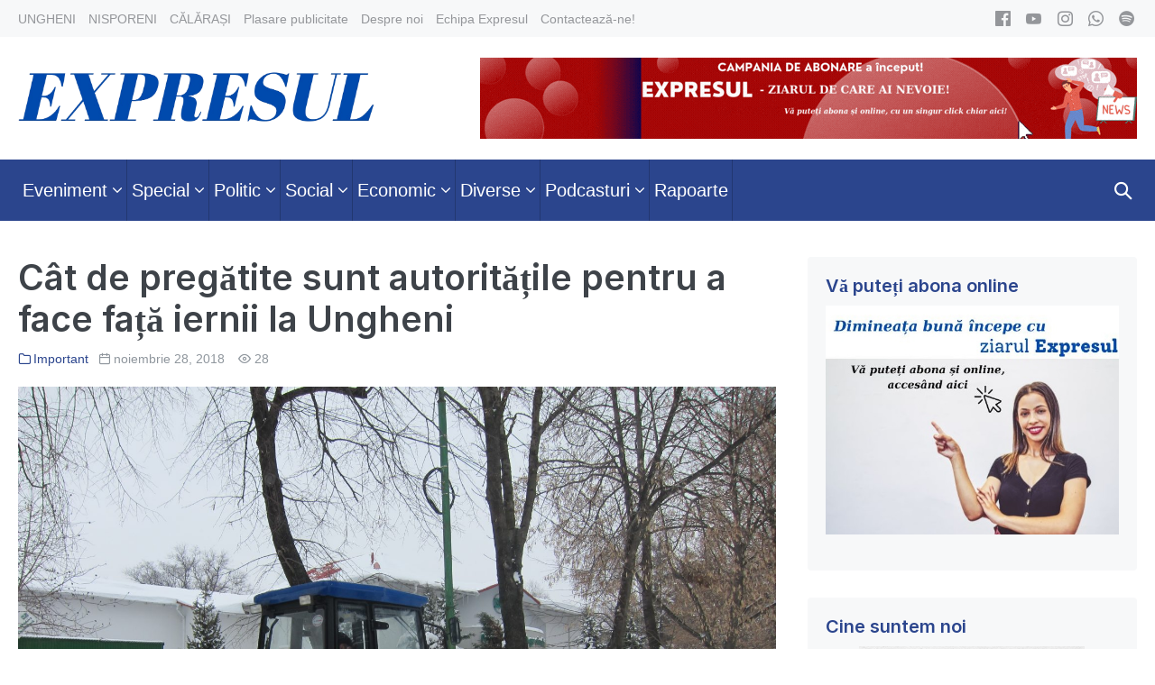

--- FILE ---
content_type: application/javascript
request_url: https://expresul.md/wp-content/themes/neno/js/min/site-min.js?ver=1.0.0
body_size: 7643
content:
var NENOWP=function(a){var e,n=!(!window.wp||!wp.customize),t={desktop:1024,tablet:768,mobile:480},o="desktop",s=a(".neno-navigation").data("sub-menu-animation-duration"),i=localStorage.getItem("neno-mode");function r(){var e=a(window).width(),n="";o=e>t.desktop?(n="neno-is-desktop","desktop"):e>t.tablet?(n="neno-is-tablet","tablet"):(n="neno-is-mobile","mobile"),document.body.classList.remove("neno-is-desktop"),document.body.classList.remove("neno-is-tablet"),document.body.classList.remove("neno-is-mobile"),document.body.classList.add(n),null!==i&&"dark"==i&&document.body.classList.add("neno-dark-mode")}function u(e){var n="neno-"+e+"-breakpoint-[\\w-]*\\b",o=a("body").attr("class").match(n);null!=o&&(t[e]=o.toString().match(/\d+/),t[e]=Array.isArray(t[e])?t[e][0]:t[e])}function m(){a(".neno-menu-item-search").hasClass("active")&&(a(".neno-menu-search").stop().animate({opacity:"0",width:"0px"},250,function(){a(this).css({display:"none"})}),setTimeout(function(){a(".neno-menu-item-search").removeClass("active").attr("aria-expanded","false")},400))}u("desktop"),u("tablet"),u("mobile"),r(),l(),n&&wp.customize.bind("preview-ready",function(){wp.customize.selectiveRefresh.bind("partial-content-rendered",function(e){s=a(".neno-navigation").data("sub-menu-animation-duration"),l()})}),window.addEventListener("resize",function(e){r()}),a(".menu-item-has-children").each(function(){a(this).attr("aria-haspopup","true")}),a(".scrolltop").length&&(e=a(".scrolltop").attr("data-scrolltop-value"),a(window).scroll(function(){a(this).scrollTop()>e?a(".scrolltop").fadeIn():a(".scrolltop").fadeOut()}),a(document).on("click",".scrolltop",function(){a("body").attr("tabindex","-1").focus(),a(this).blur(),a("body, html").animate({scrollTop:0},500)})),a(document).on("click",".neno-menu-item-search",function(e){e.stopPropagation(),a(".neno-navigation .neno-menu > li").slice(-3).addClass("calculate-width");var n=0;a(".calculate-width").each(function(){n+=a(this).outerWidth()}),n<200&&(n=250),this.classList.contains("active")||(a(this).addClass("active").attr("aria-expanded","true"),a(".neno-menu-search",this).stop().css({display:"block"}).animate({width:n,opacity:"1"},200),a("input[type=search]",this).val("").focus())}),a(document).on("click",".neno-menu-item-dark-mode",function(e){e.stopPropagation();var n=a(this).find(".mode");n.toggleClass("off"),n.addClass("scaling"),setTimeout(function(){n.removeClass("scaling")},520);var o=localStorage.getItem("neno-mode");null==o&&(o="light",localStorage.setItem("neno-mode",o)),document.body.classList.contains("neno-dark-mode")?(document.body.classList.remove("neno-dark-mode"),localStorage.setItem("neno-mode","light")):(document.body.classList.add("neno-dark-mode"),localStorage.setItem("neno-mode","dark"))}),a(window).on("click",function(){m()}),a(document).keyup(function(e){27===e.keyCode&&m()}),a(".wpcf7-form-control-wrap").on("mouseenter",function(){a(".wpcf7-not-valid-tip",this).fadeOut()}),a(document).on("mouseenter",".neno-sub-menu-animation-fade > .menu-item-has-children",function(){a(".sub-menu",this).first().stop().fadeIn(s)}).on("mouseleave",".neno-sub-menu-animation-fade > .menu-item-has-children",function(){a(".sub-menu",this).first().stop().fadeOut(s)}),a(document).on("mouseenter",".neno-sub-menu > .menu-item-has-children:not(.neno-mega-menu) .menu-item-has-children",function(){a(".sub-menu",this).first().stop().css({display:"block"}).animate({opacity:"1"},s)}).on("mouseleave",".neno-sub-menu > .menu-item-has-children:not(.neno-mega-menu) .menu-item-has-children",function(){a(".sub-menu",this).first().stop().animate({opacity:"0"},s,function(){a(this).css({display:"none"})})}),a(window).on("load",function(){a(".opacity").delay(200).animate({opacity:"1"},200),a(".display-none").show(),a(window).trigger("resize"),a(window).trigger("scroll")});var d=a(".neno-page").css("margin-top");function l(){var e;document.querySelector(".neno-menu-centered")&&(e=a(".neno-navigation .neno-menu > li > a").length/2,e=(e=Math.floor(e))-1,a(".neno-menu-centered .logo-container").insertAfter(".neno-navigation .neno-menu >li:eq("+e+")").css({display:"block"}))}function c(){a("body").hasClass("using-mouse")||a("#navigation > ul").hasClass("neno-sub-menu")&&(a(".menu-item-has-children").removeClass("neno-sub-menu-focus"),a(this).parents(".menu-item-has-children").addClass("neno-sub-menu-focus"))}return a(window).on("resize",function(){a(".neno-page").width()>=a(window).width()?a(".neno-page").css({"margin-top":"0","margin-bottom":"0"}):a(".neno-page").css({"margin-top":d,"margin-bottom":d})}),a("body").mousedown(function(){a(this).addClass("using-mouse"),a(".menu-item-has-children").removeClass("neno-sub-menu-focus")}),a("body").keydown(function(){a(this).removeClass("using-mouse")}),a(".neno-menu-container #navigation a").on("focus",c),a(".neno-menu-container #navigation a").on("blur",c),{breakpoints:t,activeBreakpoint:o}}(jQuery),NENOWP_MOBILE=function(s){var i,r=NENOWP.breakpoints;function e(){var e=document.querySelector(".neno-mobile-menu-burger");i=e?"burger":(e=document.querySelector(".neno-mobile-menu-default"),e?"default":"pro")}function o(e){var n;"pro"!==e&&((n=s(".neno-mobile-menu-toggle")).hasClass("active")?(s(".neno-mobile-menu-container").removeClass("active").slideUp(),n.removeClass("active"),"burger"===e?n.removeClass("neno-times").addClass("neno-burger").attr("aria-expanded","false"):n.attr("aria-expanded","false")):(s(".neno-mobile-menu-container").addClass("active").slideDown(),n.addClass("active"),"burger"===e?n.removeClass("neno-burger").addClass("neno-times").attr("aria-expanded","true"):n.attr("aria-expanded","true")))}function n(e){var n="burger"===e?".neno-mobile-menu-burger .neno-submenu-toggle":".neno-mobile-menu-default .neno-submenu-toggle";s(document).on("click",n,function(e){var n;e.preventDefault(),s(n=this).hasClass("active")?(s("i",n).removeClass("neno-arrow-up").addClass("neno-arrow-down"),s(n).removeClass("active").attr("aria-expanded","false").siblings(".sub-menu").slideUp()):(s("i",n).removeClass("neno-arrow-down").addClass("neno-arrow-up"),s(n).addClass("active").attr("aria-expanded","true").siblings(".sub-menu").slideDown())})}window.addEventListener("resize",function(e){r=NENOWP.breakpoints}),e(),s(document).on("click",".neno-mobile-menu-toggle",function(){e(),o(i)}),s(document).on("click",".neno-mobile-menu a",function(){var e,n=this.parentNode.classList.contains("menu-item-has-children");(this.href.match("#")||this.href.match("/#"))&&(n?(e=s(this).siblings(".neno-submenu-toggle")).hasClass("active")?(s("i",e).removeClass("neno-arrow-up").addClass("neno-arrow-down"),e.removeClass("active").attr("aria-expanded","false").siblings(".sub-menu").slideUp()):(s("i",e).removeClass("neno-arrow-down").addClass("neno-arrow-up"),e.addClass("active").attr("aria-expanded","true").siblings(".sub-menu").slideDown()):o(i))}),s(window).resize(function(){var e,n,o=s(window).height(),a=s(window).width(),t=s(".neno-mobile-nav-wrapper").outerHeight();s(".neno-mobile-menu-container.active nav").css({"max-height":o-t}),a>r.desktop?(e=i,(n=s(".neno-mobile-menu-toggle")).hasClass("active")&&(s(".neno-mobile-menu-container").removeClass("active").slideUp(),n.removeClass("active"),"burger"===e?n.removeClass("neno-times").addClass("neno-burger").attr("aria-expanded","false"):n.attr("aria-expanded","false")),s(".neno-mobile-mega-menu").length&&s(".neno-mobile-mega-menu").removeClass("neno-mobile-mega-menu").addClass("neno-mega-menu")):s(".neno-mega-menu").length&&s(".neno-mega-menu").removeClass("neno-mega-menu").addClass("neno-mobile-mega-menu")}),n("default"),n("burger")}(jQuery);